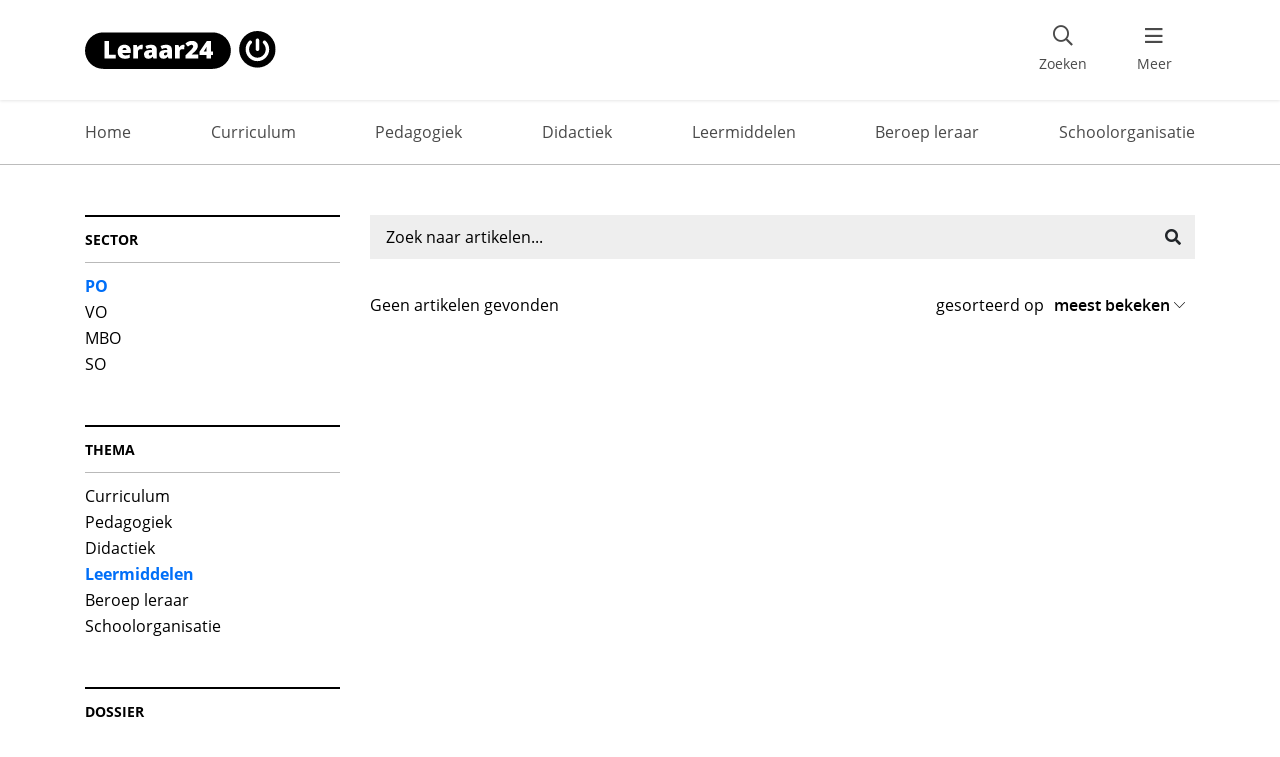

--- FILE ---
content_type: text/css
request_url: https://www.leraar24.nl/app/plugins/kennisnet-gutenberg/assets/css/blocks.style.css
body_size: -127
content:
p.intro {
    font-weight: bold;
}